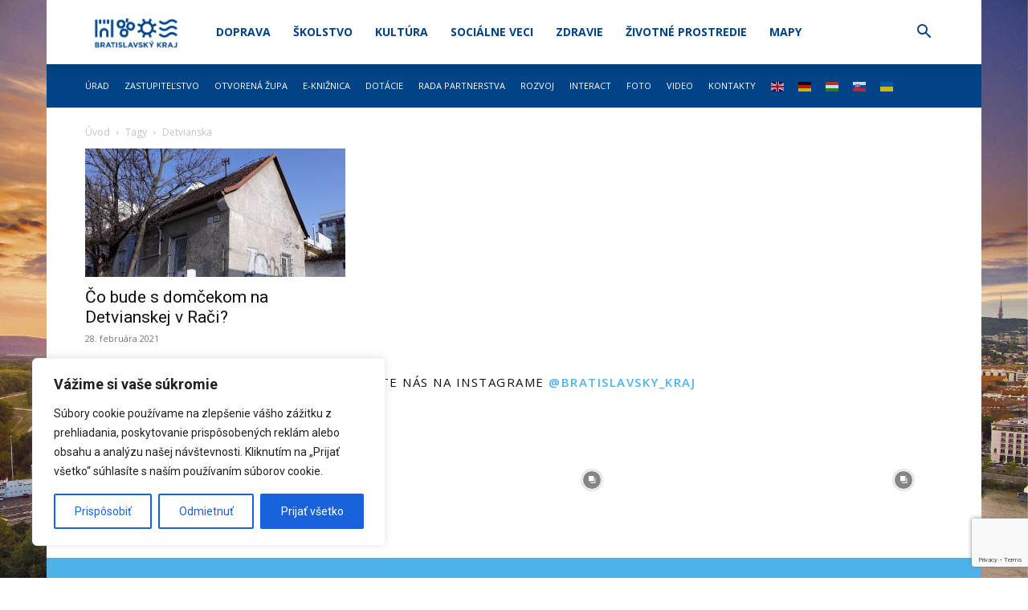

--- FILE ---
content_type: text/html; charset=utf-8
request_url: https://www.google.com/recaptcha/api2/anchor?ar=1&k=6Le18DAqAAAAAD3Yrz8jt_DSbX51MW-2LDXBIrRu&co=aHR0cHM6Ly9icmF0aXNsYXZza3lrcmFqLnNrOjQ0Mw..&hl=en&v=N67nZn4AqZkNcbeMu4prBgzg&size=invisible&anchor-ms=20000&execute-ms=30000&cb=z1rqii4xc5qy
body_size: 48887
content:
<!DOCTYPE HTML><html dir="ltr" lang="en"><head><meta http-equiv="Content-Type" content="text/html; charset=UTF-8">
<meta http-equiv="X-UA-Compatible" content="IE=edge">
<title>reCAPTCHA</title>
<style type="text/css">
/* cyrillic-ext */
@font-face {
  font-family: 'Roboto';
  font-style: normal;
  font-weight: 400;
  font-stretch: 100%;
  src: url(//fonts.gstatic.com/s/roboto/v48/KFO7CnqEu92Fr1ME7kSn66aGLdTylUAMa3GUBHMdazTgWw.woff2) format('woff2');
  unicode-range: U+0460-052F, U+1C80-1C8A, U+20B4, U+2DE0-2DFF, U+A640-A69F, U+FE2E-FE2F;
}
/* cyrillic */
@font-face {
  font-family: 'Roboto';
  font-style: normal;
  font-weight: 400;
  font-stretch: 100%;
  src: url(//fonts.gstatic.com/s/roboto/v48/KFO7CnqEu92Fr1ME7kSn66aGLdTylUAMa3iUBHMdazTgWw.woff2) format('woff2');
  unicode-range: U+0301, U+0400-045F, U+0490-0491, U+04B0-04B1, U+2116;
}
/* greek-ext */
@font-face {
  font-family: 'Roboto';
  font-style: normal;
  font-weight: 400;
  font-stretch: 100%;
  src: url(//fonts.gstatic.com/s/roboto/v48/KFO7CnqEu92Fr1ME7kSn66aGLdTylUAMa3CUBHMdazTgWw.woff2) format('woff2');
  unicode-range: U+1F00-1FFF;
}
/* greek */
@font-face {
  font-family: 'Roboto';
  font-style: normal;
  font-weight: 400;
  font-stretch: 100%;
  src: url(//fonts.gstatic.com/s/roboto/v48/KFO7CnqEu92Fr1ME7kSn66aGLdTylUAMa3-UBHMdazTgWw.woff2) format('woff2');
  unicode-range: U+0370-0377, U+037A-037F, U+0384-038A, U+038C, U+038E-03A1, U+03A3-03FF;
}
/* math */
@font-face {
  font-family: 'Roboto';
  font-style: normal;
  font-weight: 400;
  font-stretch: 100%;
  src: url(//fonts.gstatic.com/s/roboto/v48/KFO7CnqEu92Fr1ME7kSn66aGLdTylUAMawCUBHMdazTgWw.woff2) format('woff2');
  unicode-range: U+0302-0303, U+0305, U+0307-0308, U+0310, U+0312, U+0315, U+031A, U+0326-0327, U+032C, U+032F-0330, U+0332-0333, U+0338, U+033A, U+0346, U+034D, U+0391-03A1, U+03A3-03A9, U+03B1-03C9, U+03D1, U+03D5-03D6, U+03F0-03F1, U+03F4-03F5, U+2016-2017, U+2034-2038, U+203C, U+2040, U+2043, U+2047, U+2050, U+2057, U+205F, U+2070-2071, U+2074-208E, U+2090-209C, U+20D0-20DC, U+20E1, U+20E5-20EF, U+2100-2112, U+2114-2115, U+2117-2121, U+2123-214F, U+2190, U+2192, U+2194-21AE, U+21B0-21E5, U+21F1-21F2, U+21F4-2211, U+2213-2214, U+2216-22FF, U+2308-230B, U+2310, U+2319, U+231C-2321, U+2336-237A, U+237C, U+2395, U+239B-23B7, U+23D0, U+23DC-23E1, U+2474-2475, U+25AF, U+25B3, U+25B7, U+25BD, U+25C1, U+25CA, U+25CC, U+25FB, U+266D-266F, U+27C0-27FF, U+2900-2AFF, U+2B0E-2B11, U+2B30-2B4C, U+2BFE, U+3030, U+FF5B, U+FF5D, U+1D400-1D7FF, U+1EE00-1EEFF;
}
/* symbols */
@font-face {
  font-family: 'Roboto';
  font-style: normal;
  font-weight: 400;
  font-stretch: 100%;
  src: url(//fonts.gstatic.com/s/roboto/v48/KFO7CnqEu92Fr1ME7kSn66aGLdTylUAMaxKUBHMdazTgWw.woff2) format('woff2');
  unicode-range: U+0001-000C, U+000E-001F, U+007F-009F, U+20DD-20E0, U+20E2-20E4, U+2150-218F, U+2190, U+2192, U+2194-2199, U+21AF, U+21E6-21F0, U+21F3, U+2218-2219, U+2299, U+22C4-22C6, U+2300-243F, U+2440-244A, U+2460-24FF, U+25A0-27BF, U+2800-28FF, U+2921-2922, U+2981, U+29BF, U+29EB, U+2B00-2BFF, U+4DC0-4DFF, U+FFF9-FFFB, U+10140-1018E, U+10190-1019C, U+101A0, U+101D0-101FD, U+102E0-102FB, U+10E60-10E7E, U+1D2C0-1D2D3, U+1D2E0-1D37F, U+1F000-1F0FF, U+1F100-1F1AD, U+1F1E6-1F1FF, U+1F30D-1F30F, U+1F315, U+1F31C, U+1F31E, U+1F320-1F32C, U+1F336, U+1F378, U+1F37D, U+1F382, U+1F393-1F39F, U+1F3A7-1F3A8, U+1F3AC-1F3AF, U+1F3C2, U+1F3C4-1F3C6, U+1F3CA-1F3CE, U+1F3D4-1F3E0, U+1F3ED, U+1F3F1-1F3F3, U+1F3F5-1F3F7, U+1F408, U+1F415, U+1F41F, U+1F426, U+1F43F, U+1F441-1F442, U+1F444, U+1F446-1F449, U+1F44C-1F44E, U+1F453, U+1F46A, U+1F47D, U+1F4A3, U+1F4B0, U+1F4B3, U+1F4B9, U+1F4BB, U+1F4BF, U+1F4C8-1F4CB, U+1F4D6, U+1F4DA, U+1F4DF, U+1F4E3-1F4E6, U+1F4EA-1F4ED, U+1F4F7, U+1F4F9-1F4FB, U+1F4FD-1F4FE, U+1F503, U+1F507-1F50B, U+1F50D, U+1F512-1F513, U+1F53E-1F54A, U+1F54F-1F5FA, U+1F610, U+1F650-1F67F, U+1F687, U+1F68D, U+1F691, U+1F694, U+1F698, U+1F6AD, U+1F6B2, U+1F6B9-1F6BA, U+1F6BC, U+1F6C6-1F6CF, U+1F6D3-1F6D7, U+1F6E0-1F6EA, U+1F6F0-1F6F3, U+1F6F7-1F6FC, U+1F700-1F7FF, U+1F800-1F80B, U+1F810-1F847, U+1F850-1F859, U+1F860-1F887, U+1F890-1F8AD, U+1F8B0-1F8BB, U+1F8C0-1F8C1, U+1F900-1F90B, U+1F93B, U+1F946, U+1F984, U+1F996, U+1F9E9, U+1FA00-1FA6F, U+1FA70-1FA7C, U+1FA80-1FA89, U+1FA8F-1FAC6, U+1FACE-1FADC, U+1FADF-1FAE9, U+1FAF0-1FAF8, U+1FB00-1FBFF;
}
/* vietnamese */
@font-face {
  font-family: 'Roboto';
  font-style: normal;
  font-weight: 400;
  font-stretch: 100%;
  src: url(//fonts.gstatic.com/s/roboto/v48/KFO7CnqEu92Fr1ME7kSn66aGLdTylUAMa3OUBHMdazTgWw.woff2) format('woff2');
  unicode-range: U+0102-0103, U+0110-0111, U+0128-0129, U+0168-0169, U+01A0-01A1, U+01AF-01B0, U+0300-0301, U+0303-0304, U+0308-0309, U+0323, U+0329, U+1EA0-1EF9, U+20AB;
}
/* latin-ext */
@font-face {
  font-family: 'Roboto';
  font-style: normal;
  font-weight: 400;
  font-stretch: 100%;
  src: url(//fonts.gstatic.com/s/roboto/v48/KFO7CnqEu92Fr1ME7kSn66aGLdTylUAMa3KUBHMdazTgWw.woff2) format('woff2');
  unicode-range: U+0100-02BA, U+02BD-02C5, U+02C7-02CC, U+02CE-02D7, U+02DD-02FF, U+0304, U+0308, U+0329, U+1D00-1DBF, U+1E00-1E9F, U+1EF2-1EFF, U+2020, U+20A0-20AB, U+20AD-20C0, U+2113, U+2C60-2C7F, U+A720-A7FF;
}
/* latin */
@font-face {
  font-family: 'Roboto';
  font-style: normal;
  font-weight: 400;
  font-stretch: 100%;
  src: url(//fonts.gstatic.com/s/roboto/v48/KFO7CnqEu92Fr1ME7kSn66aGLdTylUAMa3yUBHMdazQ.woff2) format('woff2');
  unicode-range: U+0000-00FF, U+0131, U+0152-0153, U+02BB-02BC, U+02C6, U+02DA, U+02DC, U+0304, U+0308, U+0329, U+2000-206F, U+20AC, U+2122, U+2191, U+2193, U+2212, U+2215, U+FEFF, U+FFFD;
}
/* cyrillic-ext */
@font-face {
  font-family: 'Roboto';
  font-style: normal;
  font-weight: 500;
  font-stretch: 100%;
  src: url(//fonts.gstatic.com/s/roboto/v48/KFO7CnqEu92Fr1ME7kSn66aGLdTylUAMa3GUBHMdazTgWw.woff2) format('woff2');
  unicode-range: U+0460-052F, U+1C80-1C8A, U+20B4, U+2DE0-2DFF, U+A640-A69F, U+FE2E-FE2F;
}
/* cyrillic */
@font-face {
  font-family: 'Roboto';
  font-style: normal;
  font-weight: 500;
  font-stretch: 100%;
  src: url(//fonts.gstatic.com/s/roboto/v48/KFO7CnqEu92Fr1ME7kSn66aGLdTylUAMa3iUBHMdazTgWw.woff2) format('woff2');
  unicode-range: U+0301, U+0400-045F, U+0490-0491, U+04B0-04B1, U+2116;
}
/* greek-ext */
@font-face {
  font-family: 'Roboto';
  font-style: normal;
  font-weight: 500;
  font-stretch: 100%;
  src: url(//fonts.gstatic.com/s/roboto/v48/KFO7CnqEu92Fr1ME7kSn66aGLdTylUAMa3CUBHMdazTgWw.woff2) format('woff2');
  unicode-range: U+1F00-1FFF;
}
/* greek */
@font-face {
  font-family: 'Roboto';
  font-style: normal;
  font-weight: 500;
  font-stretch: 100%;
  src: url(//fonts.gstatic.com/s/roboto/v48/KFO7CnqEu92Fr1ME7kSn66aGLdTylUAMa3-UBHMdazTgWw.woff2) format('woff2');
  unicode-range: U+0370-0377, U+037A-037F, U+0384-038A, U+038C, U+038E-03A1, U+03A3-03FF;
}
/* math */
@font-face {
  font-family: 'Roboto';
  font-style: normal;
  font-weight: 500;
  font-stretch: 100%;
  src: url(//fonts.gstatic.com/s/roboto/v48/KFO7CnqEu92Fr1ME7kSn66aGLdTylUAMawCUBHMdazTgWw.woff2) format('woff2');
  unicode-range: U+0302-0303, U+0305, U+0307-0308, U+0310, U+0312, U+0315, U+031A, U+0326-0327, U+032C, U+032F-0330, U+0332-0333, U+0338, U+033A, U+0346, U+034D, U+0391-03A1, U+03A3-03A9, U+03B1-03C9, U+03D1, U+03D5-03D6, U+03F0-03F1, U+03F4-03F5, U+2016-2017, U+2034-2038, U+203C, U+2040, U+2043, U+2047, U+2050, U+2057, U+205F, U+2070-2071, U+2074-208E, U+2090-209C, U+20D0-20DC, U+20E1, U+20E5-20EF, U+2100-2112, U+2114-2115, U+2117-2121, U+2123-214F, U+2190, U+2192, U+2194-21AE, U+21B0-21E5, U+21F1-21F2, U+21F4-2211, U+2213-2214, U+2216-22FF, U+2308-230B, U+2310, U+2319, U+231C-2321, U+2336-237A, U+237C, U+2395, U+239B-23B7, U+23D0, U+23DC-23E1, U+2474-2475, U+25AF, U+25B3, U+25B7, U+25BD, U+25C1, U+25CA, U+25CC, U+25FB, U+266D-266F, U+27C0-27FF, U+2900-2AFF, U+2B0E-2B11, U+2B30-2B4C, U+2BFE, U+3030, U+FF5B, U+FF5D, U+1D400-1D7FF, U+1EE00-1EEFF;
}
/* symbols */
@font-face {
  font-family: 'Roboto';
  font-style: normal;
  font-weight: 500;
  font-stretch: 100%;
  src: url(//fonts.gstatic.com/s/roboto/v48/KFO7CnqEu92Fr1ME7kSn66aGLdTylUAMaxKUBHMdazTgWw.woff2) format('woff2');
  unicode-range: U+0001-000C, U+000E-001F, U+007F-009F, U+20DD-20E0, U+20E2-20E4, U+2150-218F, U+2190, U+2192, U+2194-2199, U+21AF, U+21E6-21F0, U+21F3, U+2218-2219, U+2299, U+22C4-22C6, U+2300-243F, U+2440-244A, U+2460-24FF, U+25A0-27BF, U+2800-28FF, U+2921-2922, U+2981, U+29BF, U+29EB, U+2B00-2BFF, U+4DC0-4DFF, U+FFF9-FFFB, U+10140-1018E, U+10190-1019C, U+101A0, U+101D0-101FD, U+102E0-102FB, U+10E60-10E7E, U+1D2C0-1D2D3, U+1D2E0-1D37F, U+1F000-1F0FF, U+1F100-1F1AD, U+1F1E6-1F1FF, U+1F30D-1F30F, U+1F315, U+1F31C, U+1F31E, U+1F320-1F32C, U+1F336, U+1F378, U+1F37D, U+1F382, U+1F393-1F39F, U+1F3A7-1F3A8, U+1F3AC-1F3AF, U+1F3C2, U+1F3C4-1F3C6, U+1F3CA-1F3CE, U+1F3D4-1F3E0, U+1F3ED, U+1F3F1-1F3F3, U+1F3F5-1F3F7, U+1F408, U+1F415, U+1F41F, U+1F426, U+1F43F, U+1F441-1F442, U+1F444, U+1F446-1F449, U+1F44C-1F44E, U+1F453, U+1F46A, U+1F47D, U+1F4A3, U+1F4B0, U+1F4B3, U+1F4B9, U+1F4BB, U+1F4BF, U+1F4C8-1F4CB, U+1F4D6, U+1F4DA, U+1F4DF, U+1F4E3-1F4E6, U+1F4EA-1F4ED, U+1F4F7, U+1F4F9-1F4FB, U+1F4FD-1F4FE, U+1F503, U+1F507-1F50B, U+1F50D, U+1F512-1F513, U+1F53E-1F54A, U+1F54F-1F5FA, U+1F610, U+1F650-1F67F, U+1F687, U+1F68D, U+1F691, U+1F694, U+1F698, U+1F6AD, U+1F6B2, U+1F6B9-1F6BA, U+1F6BC, U+1F6C6-1F6CF, U+1F6D3-1F6D7, U+1F6E0-1F6EA, U+1F6F0-1F6F3, U+1F6F7-1F6FC, U+1F700-1F7FF, U+1F800-1F80B, U+1F810-1F847, U+1F850-1F859, U+1F860-1F887, U+1F890-1F8AD, U+1F8B0-1F8BB, U+1F8C0-1F8C1, U+1F900-1F90B, U+1F93B, U+1F946, U+1F984, U+1F996, U+1F9E9, U+1FA00-1FA6F, U+1FA70-1FA7C, U+1FA80-1FA89, U+1FA8F-1FAC6, U+1FACE-1FADC, U+1FADF-1FAE9, U+1FAF0-1FAF8, U+1FB00-1FBFF;
}
/* vietnamese */
@font-face {
  font-family: 'Roboto';
  font-style: normal;
  font-weight: 500;
  font-stretch: 100%;
  src: url(//fonts.gstatic.com/s/roboto/v48/KFO7CnqEu92Fr1ME7kSn66aGLdTylUAMa3OUBHMdazTgWw.woff2) format('woff2');
  unicode-range: U+0102-0103, U+0110-0111, U+0128-0129, U+0168-0169, U+01A0-01A1, U+01AF-01B0, U+0300-0301, U+0303-0304, U+0308-0309, U+0323, U+0329, U+1EA0-1EF9, U+20AB;
}
/* latin-ext */
@font-face {
  font-family: 'Roboto';
  font-style: normal;
  font-weight: 500;
  font-stretch: 100%;
  src: url(//fonts.gstatic.com/s/roboto/v48/KFO7CnqEu92Fr1ME7kSn66aGLdTylUAMa3KUBHMdazTgWw.woff2) format('woff2');
  unicode-range: U+0100-02BA, U+02BD-02C5, U+02C7-02CC, U+02CE-02D7, U+02DD-02FF, U+0304, U+0308, U+0329, U+1D00-1DBF, U+1E00-1E9F, U+1EF2-1EFF, U+2020, U+20A0-20AB, U+20AD-20C0, U+2113, U+2C60-2C7F, U+A720-A7FF;
}
/* latin */
@font-face {
  font-family: 'Roboto';
  font-style: normal;
  font-weight: 500;
  font-stretch: 100%;
  src: url(//fonts.gstatic.com/s/roboto/v48/KFO7CnqEu92Fr1ME7kSn66aGLdTylUAMa3yUBHMdazQ.woff2) format('woff2');
  unicode-range: U+0000-00FF, U+0131, U+0152-0153, U+02BB-02BC, U+02C6, U+02DA, U+02DC, U+0304, U+0308, U+0329, U+2000-206F, U+20AC, U+2122, U+2191, U+2193, U+2212, U+2215, U+FEFF, U+FFFD;
}
/* cyrillic-ext */
@font-face {
  font-family: 'Roboto';
  font-style: normal;
  font-weight: 900;
  font-stretch: 100%;
  src: url(//fonts.gstatic.com/s/roboto/v48/KFO7CnqEu92Fr1ME7kSn66aGLdTylUAMa3GUBHMdazTgWw.woff2) format('woff2');
  unicode-range: U+0460-052F, U+1C80-1C8A, U+20B4, U+2DE0-2DFF, U+A640-A69F, U+FE2E-FE2F;
}
/* cyrillic */
@font-face {
  font-family: 'Roboto';
  font-style: normal;
  font-weight: 900;
  font-stretch: 100%;
  src: url(//fonts.gstatic.com/s/roboto/v48/KFO7CnqEu92Fr1ME7kSn66aGLdTylUAMa3iUBHMdazTgWw.woff2) format('woff2');
  unicode-range: U+0301, U+0400-045F, U+0490-0491, U+04B0-04B1, U+2116;
}
/* greek-ext */
@font-face {
  font-family: 'Roboto';
  font-style: normal;
  font-weight: 900;
  font-stretch: 100%;
  src: url(//fonts.gstatic.com/s/roboto/v48/KFO7CnqEu92Fr1ME7kSn66aGLdTylUAMa3CUBHMdazTgWw.woff2) format('woff2');
  unicode-range: U+1F00-1FFF;
}
/* greek */
@font-face {
  font-family: 'Roboto';
  font-style: normal;
  font-weight: 900;
  font-stretch: 100%;
  src: url(//fonts.gstatic.com/s/roboto/v48/KFO7CnqEu92Fr1ME7kSn66aGLdTylUAMa3-UBHMdazTgWw.woff2) format('woff2');
  unicode-range: U+0370-0377, U+037A-037F, U+0384-038A, U+038C, U+038E-03A1, U+03A3-03FF;
}
/* math */
@font-face {
  font-family: 'Roboto';
  font-style: normal;
  font-weight: 900;
  font-stretch: 100%;
  src: url(//fonts.gstatic.com/s/roboto/v48/KFO7CnqEu92Fr1ME7kSn66aGLdTylUAMawCUBHMdazTgWw.woff2) format('woff2');
  unicode-range: U+0302-0303, U+0305, U+0307-0308, U+0310, U+0312, U+0315, U+031A, U+0326-0327, U+032C, U+032F-0330, U+0332-0333, U+0338, U+033A, U+0346, U+034D, U+0391-03A1, U+03A3-03A9, U+03B1-03C9, U+03D1, U+03D5-03D6, U+03F0-03F1, U+03F4-03F5, U+2016-2017, U+2034-2038, U+203C, U+2040, U+2043, U+2047, U+2050, U+2057, U+205F, U+2070-2071, U+2074-208E, U+2090-209C, U+20D0-20DC, U+20E1, U+20E5-20EF, U+2100-2112, U+2114-2115, U+2117-2121, U+2123-214F, U+2190, U+2192, U+2194-21AE, U+21B0-21E5, U+21F1-21F2, U+21F4-2211, U+2213-2214, U+2216-22FF, U+2308-230B, U+2310, U+2319, U+231C-2321, U+2336-237A, U+237C, U+2395, U+239B-23B7, U+23D0, U+23DC-23E1, U+2474-2475, U+25AF, U+25B3, U+25B7, U+25BD, U+25C1, U+25CA, U+25CC, U+25FB, U+266D-266F, U+27C0-27FF, U+2900-2AFF, U+2B0E-2B11, U+2B30-2B4C, U+2BFE, U+3030, U+FF5B, U+FF5D, U+1D400-1D7FF, U+1EE00-1EEFF;
}
/* symbols */
@font-face {
  font-family: 'Roboto';
  font-style: normal;
  font-weight: 900;
  font-stretch: 100%;
  src: url(//fonts.gstatic.com/s/roboto/v48/KFO7CnqEu92Fr1ME7kSn66aGLdTylUAMaxKUBHMdazTgWw.woff2) format('woff2');
  unicode-range: U+0001-000C, U+000E-001F, U+007F-009F, U+20DD-20E0, U+20E2-20E4, U+2150-218F, U+2190, U+2192, U+2194-2199, U+21AF, U+21E6-21F0, U+21F3, U+2218-2219, U+2299, U+22C4-22C6, U+2300-243F, U+2440-244A, U+2460-24FF, U+25A0-27BF, U+2800-28FF, U+2921-2922, U+2981, U+29BF, U+29EB, U+2B00-2BFF, U+4DC0-4DFF, U+FFF9-FFFB, U+10140-1018E, U+10190-1019C, U+101A0, U+101D0-101FD, U+102E0-102FB, U+10E60-10E7E, U+1D2C0-1D2D3, U+1D2E0-1D37F, U+1F000-1F0FF, U+1F100-1F1AD, U+1F1E6-1F1FF, U+1F30D-1F30F, U+1F315, U+1F31C, U+1F31E, U+1F320-1F32C, U+1F336, U+1F378, U+1F37D, U+1F382, U+1F393-1F39F, U+1F3A7-1F3A8, U+1F3AC-1F3AF, U+1F3C2, U+1F3C4-1F3C6, U+1F3CA-1F3CE, U+1F3D4-1F3E0, U+1F3ED, U+1F3F1-1F3F3, U+1F3F5-1F3F7, U+1F408, U+1F415, U+1F41F, U+1F426, U+1F43F, U+1F441-1F442, U+1F444, U+1F446-1F449, U+1F44C-1F44E, U+1F453, U+1F46A, U+1F47D, U+1F4A3, U+1F4B0, U+1F4B3, U+1F4B9, U+1F4BB, U+1F4BF, U+1F4C8-1F4CB, U+1F4D6, U+1F4DA, U+1F4DF, U+1F4E3-1F4E6, U+1F4EA-1F4ED, U+1F4F7, U+1F4F9-1F4FB, U+1F4FD-1F4FE, U+1F503, U+1F507-1F50B, U+1F50D, U+1F512-1F513, U+1F53E-1F54A, U+1F54F-1F5FA, U+1F610, U+1F650-1F67F, U+1F687, U+1F68D, U+1F691, U+1F694, U+1F698, U+1F6AD, U+1F6B2, U+1F6B9-1F6BA, U+1F6BC, U+1F6C6-1F6CF, U+1F6D3-1F6D7, U+1F6E0-1F6EA, U+1F6F0-1F6F3, U+1F6F7-1F6FC, U+1F700-1F7FF, U+1F800-1F80B, U+1F810-1F847, U+1F850-1F859, U+1F860-1F887, U+1F890-1F8AD, U+1F8B0-1F8BB, U+1F8C0-1F8C1, U+1F900-1F90B, U+1F93B, U+1F946, U+1F984, U+1F996, U+1F9E9, U+1FA00-1FA6F, U+1FA70-1FA7C, U+1FA80-1FA89, U+1FA8F-1FAC6, U+1FACE-1FADC, U+1FADF-1FAE9, U+1FAF0-1FAF8, U+1FB00-1FBFF;
}
/* vietnamese */
@font-face {
  font-family: 'Roboto';
  font-style: normal;
  font-weight: 900;
  font-stretch: 100%;
  src: url(//fonts.gstatic.com/s/roboto/v48/KFO7CnqEu92Fr1ME7kSn66aGLdTylUAMa3OUBHMdazTgWw.woff2) format('woff2');
  unicode-range: U+0102-0103, U+0110-0111, U+0128-0129, U+0168-0169, U+01A0-01A1, U+01AF-01B0, U+0300-0301, U+0303-0304, U+0308-0309, U+0323, U+0329, U+1EA0-1EF9, U+20AB;
}
/* latin-ext */
@font-face {
  font-family: 'Roboto';
  font-style: normal;
  font-weight: 900;
  font-stretch: 100%;
  src: url(//fonts.gstatic.com/s/roboto/v48/KFO7CnqEu92Fr1ME7kSn66aGLdTylUAMa3KUBHMdazTgWw.woff2) format('woff2');
  unicode-range: U+0100-02BA, U+02BD-02C5, U+02C7-02CC, U+02CE-02D7, U+02DD-02FF, U+0304, U+0308, U+0329, U+1D00-1DBF, U+1E00-1E9F, U+1EF2-1EFF, U+2020, U+20A0-20AB, U+20AD-20C0, U+2113, U+2C60-2C7F, U+A720-A7FF;
}
/* latin */
@font-face {
  font-family: 'Roboto';
  font-style: normal;
  font-weight: 900;
  font-stretch: 100%;
  src: url(//fonts.gstatic.com/s/roboto/v48/KFO7CnqEu92Fr1ME7kSn66aGLdTylUAMa3yUBHMdazQ.woff2) format('woff2');
  unicode-range: U+0000-00FF, U+0131, U+0152-0153, U+02BB-02BC, U+02C6, U+02DA, U+02DC, U+0304, U+0308, U+0329, U+2000-206F, U+20AC, U+2122, U+2191, U+2193, U+2212, U+2215, U+FEFF, U+FFFD;
}

</style>
<link rel="stylesheet" type="text/css" href="https://www.gstatic.com/recaptcha/releases/N67nZn4AqZkNcbeMu4prBgzg/styles__ltr.css">
<script nonce="yrHD9u30xNAw52M8nf_xJA" type="text/javascript">window['__recaptcha_api'] = 'https://www.google.com/recaptcha/api2/';</script>
<script type="text/javascript" src="https://www.gstatic.com/recaptcha/releases/N67nZn4AqZkNcbeMu4prBgzg/recaptcha__en.js" nonce="yrHD9u30xNAw52M8nf_xJA">
      
    </script></head>
<body><div id="rc-anchor-alert" class="rc-anchor-alert"></div>
<input type="hidden" id="recaptcha-token" value="[base64]">
<script type="text/javascript" nonce="yrHD9u30xNAw52M8nf_xJA">
      recaptcha.anchor.Main.init("[\x22ainput\x22,[\x22bgdata\x22,\x22\x22,\[base64]/[base64]/MjU1Ong/[base64]/[base64]/[base64]/[base64]/[base64]/[base64]/[base64]/[base64]/[base64]/[base64]/[base64]/[base64]/[base64]/[base64]/[base64]\\u003d\x22,\[base64]\x22,\[base64]/woFLWw8CwoHDsFbCsyp5acKScsK1wrDCicOIw4MiwoLCk8K9w7MbQg5NESZqwr9Tw47DqcODfMKEJzfCjcKFwpXDtMObLMOZdcOeFMKSasK8aDPDrhjCqwDDuk3CksO6JQzDhmrDv8K9w4ESwoLDiQN4woXDsMOXWcK/flF0eE0nw75fU8KNwoTDnGVTCsKzwoAjw78IDXzChk1fe0IBADvCklFXag/DsTDDk2tSw5/DnVpvw4jCv8K0Q2VFwoTCssKow5FFw4N9w7RMasOnwqzCoTzDmlfCnW9dw6TDskrDl8KtwrgEwrk/ScK8wq7CnMOnwptzw4k7w7LDgBvCkCFSSD/[base64]/CmzLCpT1mAMKCM0V2ByIuwpp9UcOMw6ctccK/YzcCamLDpxbClMKyJxfCrAQgLcKrJWTDgcOdJVnDkcOJQcOOEBguw6TDmsOidQLCusOqf0vDrVs1wqdbwrpjwqMUwp4jwq0Pe3zDn0nDuMODDA0IMBHCusKowrkLNUPCvcOUeh3CuQvDi8KOI8KAGcK0CMOjw6lUwqvDh0zCkhzDvjI/w7rClsK6TQxQw51uasOuSsOSw7JANcOyN0tLXmN6wqMwGyXCnTTCsMOKZFPDq8OawqTDmMKKEj0WwqjCtsOuw43CuX/CnBsAawpzLsKmPcOnIcOfRsKswpQnwojCj8O9JsKoZA3Dsw8dwr44UsKqwozDg8KpwpEgwpZxAH7CkX7CnCrDnlPCgQ9twpAXDQolLnVXw4ALVsK/wqrDtE3CgMO0EGrDuzjCuQPCuHpIYko6XzkUw75iA8KDXcO7w45nXm/Co8Oaw7vDkRXChcO4UQtxCSnDr8KywqAKw7QOworDtmloF8O9OMKwUlrCjVwxwo7DvcOewrwDwpJsQsOlw6haw4UAwpczXsKxw6DDjcKPKsOxJ0PCjhpKwrvCsC7Dv8KVw4RJQcKPw4zCtCcMNkbDhStgPGDDujtNw5/CucKCw5lNdR9PLcOFwobDqMOkTcKKw6pIwrEYSsOawpsjHsKcM0oWBUgdwojCmcOpwoPCiMO5GUUnwoM0UMKnaijDlX3Dv8KNwqY8PURrwr5Iw4xbL8O9G8Opw74OeXJtUWrCsMOZacO2VMKHOsOcw5kawo0FwrbCpMKgw6oNI23CjcKbw7o/GEHDtsOrw7/CkcObw4JFwqsXXFvDlSHCgQPCp8Ohw43CjFIPXMKrwozCviRfNQjDmxAdwpVQPsOVd3dpRE7DpFNFw6NtwrPDqxjDlQIkwqR0FkXCimLCkMOQwrhyenzDqMOMwo3ChcO8w6YCb8OKSAfCh8O7MThLw4ULXTVkbsOBD8KqFX/[base64]/[base64]/[base64]/[base64]/DtsOOeTTClsO9wrTCjcOaUUsMwozCly8dPk1Ww6HDgMOewoPCj0FXKnjDoDPDsMK3LsKoNHh6w43DrcKCCcKKwrVKw7V4w5HCqnzCr0czGw7DuMKuZsK1w5ISw6vDq1jDs2gMwojCiCHCu8KQBEQ3FCJAbwLDp0l8w7TDoy/[base64]/DqcKvw4Q7w50WbMKqwrEDwqvCi8O0w5fDlxLDkMOsw7fCqggmZD3Ci8Oww5JvWcOrw6pvw4fCnwwDw4lbZQpqEMO/w6hTwqzCpcODw7Z4LsOWP8OXXMKBB1hMw6Uiw4fDjcOhw7bCrEjCuGRIfnpyw6bDlwMbw4sNCsOBwoQrTcOaGT1UQHQpTcKYwobDlzkXBMOPwo9basO0AsK4wqTDgnhow7fClcKTwqtAw7YAfcOnwr7Chk7CocKrwo/CkMO2bMKGdg/DrQvCjB/DjMKdwoPCg8Khw4VWwokbw57DnhfCssOQwrjCpVHCv8KpCxBhwoJRw4Y2T8K7w7xMTMOPw4/ClBnDlmDCkAZ4wpc3wojDrwzCiMOSYcOfw7TCjcKEw7NIPRrDp1NFwrsqwrlmwqhSw6N/KcKhJRvCkMO6wp/[base64]/CgbDtHVSBynDmsOTQQVhfsKZaXbCqcKBO8KRPy/DuGsew4/Dq8K4PcOJwprCkAPCisKBYHLCpFRyw5J4wq9mwotLc8OTWFcJVTMEw5gHMwnDtMKfHMKLwpDDtMKOwrNHNgbDk2HDgVdnfRLDq8KeNsKxw7YEasKrd8KjT8KfwoMxfAs4UhXCrsKfw5U2w6bClMKUwrlyw7Y5w7oYQcKbw5NjXcKHw75mAXPDjER9CCbDqEPCijV/w6nCtT/ClcKPw4TComYYVcK5CzA9bsKlBsOGwoTDpMOlw6AWw4fCpcOtW23DnVJLwoTDgW94Z8KawpZWwr3ClRDCgl8ERDciwqXDscOAw5duw6Mlw5fCncKlFC7Cs8KdwrQkwoh0PcO3VibDrMOSwpLCrMOrwoDDoF8Nw6HDmhA/wrwMZxzCr8OkEiZefgIlJsKCZMOxAUxQZMK1w4LDlUNcwpgkFmbDj0pgwr3Cn3TDosOfcSl6w7bCkVxcwqPChx5EelzDmRXCg0fCgMOVwrrCksO5WlbDsSnDvMOoAw1Nw7XCnlN3wq0aasKwMsOyaiZhwosYe8OGP3I9w6o9wo/CksO2KsO2WVrCuQ7ChkLDiEfDnsOOw47Cu8OawrpCFsOXPzMATXkyMS3Cu2rCgQnCt1bDhn4fCMKBH8KbwqzCtB3Dul/DgsKcXz7CkcKAC8O+wrnDpcKVf8OhNsKIw40cP0dzw6TDlXzCvcOlw7/Cl2/CulPDoxRtw4zCm8O1wrIXWsOKw4fCjy/CgMOxHxnDuMOzwpA5Rh9VC8OqE29uw717MsOnw4rCgMKZN8KYw6jDncOKwq/CkEMzwoJxwoNcw7fCtMOSHzTCuAjCjcKRSwUowoVvwrJcOMKIWx4YwpTCqcOAwrEyJwcEfcKQW8O+d8KHYjEZw5duw4B0TsKFUcOhBMOtccORw6t3w7/Cv8K9w6HCsEs+O8OzwoElw53CtMKWwpcWwqBnKHoiZMOuw6o3w5MkSyDDmCHDrsONGjXDlMOUwpbCgj/DigJ/UhNdLmTCmGXCvMKPZw1ow67DhMKdC1QqCMOMcWFVw5Eww5FhCMKWw6vCoAx2wrs4awDDqRvCjMKAw5wxO8KYUsO+wowcOwnDvsKNw5zDrMKfw73DpMKufj3DrcKeFcKtw5A/eEQfHgTCkMOKw63DhsKDw4DClTRoMHpWQRHCq8KVVsOwacKmw7nCiMOHwqpWKcODaMKYwpTDh8OvwpTCuQoDIMKUPgYHGsO1w41FQMKBW8Ocw7rClcOnFB8zHjXDk8O/IcOFM28cCGPDuMOGSmp1BThKwq1MwpAAO8ONw5lOw5vDj3pEdmLDqcO5w5chw6ZYLChHw6rDlsKfS8OhXBrDpcODwpLCmcOxw5XDpMKtw7rCqH/[base64]/DnQ3CmcKKw5cEJi5EwplMRBjClEPDt3VeDwc6wqF9GTMFwosxG8OSSMKhwpHDiELDtcKEwqXDncKPwr94aC7Cq0Q3wp8OJMODw5vCuW1ePGbCh8OmC8OtKFcow4HCqQzCnkhawoJjw7/CgMO7VjduP1NTdsO8UcKnasKsw4zChcOcwrc2wrEbSlDCq8OuHwUmwpbDg8KOaQolQsK/CWvDvXENw6kDM8OYw75QwpRBAFdeJzM6w5spLMKiw7fDr38efj3Dg8K/T0PCmsOHw5ZKGy1uGQ3DjmLCssK3w77DicKSCsOrw6kgw53CvsKdDcOMSMOHI1xCw54NHMKDwrsyw4PDjHvDp8KnH8K2w7jCm2LCoD/CgsK/[base64]/w7DDvWnDmlQIw5bDrEBnwrvCh3nDsGhGwqFfw44Bwqo5P23CpcKFasOhw5zClcKbwoYRwolpZh4oCjhKUn7DsAc8QcKSw7DDkSN8HQjCrHF9eMKywrHDp8O/[base64]/[base64]/ClsOTwqh0BcKBw5jDlcKrw5YdDsKQecOiAXTCuBnCjsKIw61pTsONOMK5w7EhccKGw5fCqlogw7zDtgnDqi0jPz97wpExZMKSw7PDiEjDjcKAwqrDnQkPGsOZHsK1DmPCpgrCogFpJj3DnAlhN8OcDBTDr8OCwolKS33Cpl/DonPCtMOxAMKGHsKXw6jDsMOawoAJFEF3wpfCh8OfDsOVDxtjw7BCw6zDiywtw7zDncKzwr/[base64]/CshtqCMOoR3Y/w4ZYw5LDu8K4w5vCn8K6Yz0Iw7jDrgMLw4ouRBNgegDDgybCrHbCl8Ouwo9iwoXDvMOzw7sdLRsdCcODw4vCunXDlWLCl8KHZMK8wqfDlnzClcKFesKQw4Y2QT4kdcKYw6NWLkzDrsOcVcODw5vCullubyzCsWR2wohaw6HCsQPChyFFwqTDtMK7w64/[base64]/DscO8wp7Ci8OwfyfDn8KLw6N2w7rCqzQwA8KSw4NkGz/DlcOMC8OZElPCmXkpekAOTcOBZMKjwoweFMKUwrXCkg1Jw6rCi8O3w57DrMKrwpHCtMOWbMK4ecOXw65oU8KFw5ZTO8Oew7bCpMKmQcO3wok4AcOlwpRrwpLDk8OTEsKMNQDCqwgtf8K/w7MQwqVsw5F0w5drwo/CpgZiXsKsJMODwr4YwprCqcKFDcOPcyjDp8OOw4rCiMO3w7w0MsKzwrfDqzg/CsOdwp0mUjUUf8OAwqJfFA1NwrYowoRewpDDqcKww5dLw5Zlw57Ctg97c8KDw5TCv8KKw6TDkSbCg8KBaFNjw7c+LMKaw4lwLknCvxHConApw7/[base64]/AsORcFnDtcKuC3PCmsOddHnCnsK2QMO9asOQwpQfw7QLwo5owoTDoQ/CtsOgesKRw7HDkSfDjAo+IhfCnUMKUVHDlDbCnmTDmR/[base64]/DkVpdwq/ClF7Dh2Buw4gOwpHCtnHDi8Kcw4AxC0Q1K8Kaw43CgsOiw6/[base64]/DlHbCvsO1OzUrE37Di8K6w7XDpMO4QMOMOMO3w5fCshTCoMK1X1LCjMKAWsKuwqfDncOXHz/Cmi3Co3LDp8OEf8OFZsOJBcOTwoczJsO6wq/Cm8OSRCnCkB4qwqfCjlcuwoxdwo3DnsKfw6l3KMOkwoTDvWLDg3vDlsKuDUFwW8OuwoHDvcOcHTZPw4DCvsKDw4dbMsO6wrTCo1dIwq/DpCwxwpPCjB8rwpNqE8Klw68Fw4ZoCcK/ZHrChhpNf8KDwoPCj8OLw5PCi8Oow6t4Ej/CmsKPwo7CnS5MfcO6w6lGY8Oaw5lXYMOdw4fCixZlwp4zwqzCoXwbbcOuw67Dq8OwAcKEwr/DscKlb8OUwqbCmClwaG4aSxHCpsO0w7FEMsOnLwZVw7DDklXDsw/Dv3IEa8OHw6EmWcKUwqEdw67DtMOdaWDCpcKIT3nCpEHCnMOaFcOiw4bCkXw1wo/[base64]/DmW/DtShseTPCu8Omwqw+RjUJw5TChEBsw7fCjMK2N8OLwqkWw5Nlwr1Xwp0JwprDnRbCs1PDjiHDjQTCsUtaPsOEVsKWcVnDiwvDuy4ZC8KEwoDCp8Kmw4Q1ZMK5BMOUwp7Cj8K6NG7Du8OHwqYswpR4w5rDtsOJYUnCl8KKIsOaw6nCpsK4wooEw6U8LW/DvMKQdVrCqErCqVU1UxtXU8Ogw4PCkmNxK0vCuMKuIMOEHsOwSzA8GhkWFi3Dk2HDjcOswo/CmMKzwpI4w6LDnSHDuiPDpETDsMO8w4/ClMOUwoccwq88DQdZTlRxw5TCmlrDpQrDlnnCvcKDJBNxXVZMwp4JwrdzbMKpwoVmRiHCnsKPwpfCrMKSTcOQacKHw43CksK7woTDrmvCncOMw7DDvMKbLVMcw4zCg8OIwqfDoQpnw5bDncKaw67CoyMLw7oXIcKndBHCrMK/w685RsOhBnXDnGtSCGlbQ8OTw71sLAvDiUbCuwBEPl9KczPDoMOEwozCuTXCqgkoZRhSw787LCxuwojCjcK1woFKw5wkw7DDrMKWwoAKw6BNwovDoxvDrT7CqsOWwrHDjGLCtVrDh8KGwpshwrIaw4N7EMOiwqvDghcUc8Kuw4YwScOBCcK2dcK3aVJpOcKvV8KecU9/FGRIw4NIw7PDjXNlUsKkHEkowrJvIwfCjjHDk8OZwosEwoXCtMKRwqHDvF3DqFsewqUoZ8Ktw79Pw6bDucOKF8KPw6PCjB0Zw602HMKVw6EMTVI3w67Dj8KpDMKaw5owEAzCk8K5Y8Oxw6DDv8OVw6VXVcKUwrHCtsKKTcKWZBLDusOdwqHCngbDsDXDr8K5wq/Do8KuUcOawrzDmsOackTCpn7DvCvDgMOXwp5AwoPDoiEhw5NawpVcCsKgwqvCqwjDisORM8KZBx1ZCMKYIgrCmcO9MjtwdMKML8K4w69/[base64]/ClStYA1FXwrzCosKUYVEVwovDmcKcwpvCo8O4KcKtw4vDpsOPw59fw6vCg8Otw5sMw53CrsOvwrnCgyx5w6/Cog7Dh8KNMGXCjQPDiyLCjT5cK8KePFvDtyFgw543w4p8wo/[base64]/MMK1wonCvMOyB8KgKHN4w6rDhcOGOSZQXy3CqsKOwo/[base64]/F8O+fG9zw53DritEc8KdfMOowrjDm8OIPMO0woLDpFfChMOoMGggXBEiSEDDgzzDtMObLcOINMOJXTvDqlwgMQwdFcOzw4waw4rCsAYjDndnNcOfw7lFXmdHEythw5ZmwrkjNElKAsKuw7UJwqIoSnRADnEFdUfDrsOvCiIWwo/Ds8OyIsKAFgfCnCXCoEkUQQbDjsK6cMKrAMOAwo/Dm2/[base64]/CrWrCg8O9w7rDv3cJRcKvH2PClE/DjcKqw5Irw6nDgcOBw7InSWzDn3kew70wGMOEN1J1AsOowq1UR8KswozDvMKTaUbCv8Kiw4PDpi7Di8KDworDisK2woFrwr98SmN7w6zCvTgbc8Kmw6jCocK/[base64]/DjsOGNcOew77CjsKWw4dGwqPDk8KFw63DocOCFQsbwqBzw40oPT10w4l5PcO4HMOIw5Vew4pCwpnCtMOTwpEcKsOJwrnCuMKpYk/Dq8KCEyh0w5YcOGPCvMKtDcKgwoDCpsKUw6zDj3sYw7vCvcO+wptOw6bDvGTCr8OOwofDnMKwwqoTOB7CvWBXWcOgW8K2dcKNO8OHGsO1w5liUAvDoMKMfcOWWhhqDMKLwrg4w6PCr8KQwrcVw7/DiMOPw53DvEx0axhEWTJPMm7Dl8OIw4HCnsOyanMEDwTChsOFD0Jow4p5b2NAw4QHUgxYNMOaw77Crws1ccOra8OdUMK5w5JCw5zDrQ9ywp/DpsOiUcK+KMKgG8ONwrkgZQ7Cv0nCgcOoWsO0NyvDoVcMCHp7wogAw6DDkMKfw4NbVcO2wpR8w5rCvCZywozDtgTDksOOSCEBw7pgExkUw5fDll7Du8K4C8KpUgUJcsOwwpfCvQzDnsKmUsKow7fConTDswspEsK/f0vCicK/w54wwqvDo23DkXR6w6BbeyrDj8OAG8O+w53DoQN/ahBSZsKSecKyHTHCssOwMsKKw4ZjfsKYw4BNYMOSwqIXBVfCvcOjw5bCqMOCw6kgSiBFwobDnA4cfFTCggkHwr50wrjDp1R6wpQuGwd/w7ImwojDtcK+w5nDnwR1wowqOcOSw75hNsKNwr3DocKKRsKmw5gFR0IYw4zDs8O0eTLDmsKrw6Z0w6vDmRg0wodMccKPwofCl8KFOcKyNDDDggtAd3rCjsK6S07CmlPDocKOwq/[base64]/Ckw7CnBRuw7HCnh1dEXLDvMOuccOewpBlw6k9V8OgwrjDl8KzTR/[base64]/CrsK9fFBKe0cJw6rDmRbCkmnCp2c1NMK9VjbClVNpX8KDGcOGB8OZw7LDmsKbH1cnw6rDisOow7YEeD9VRXXDkDs6w47CnsObAGXDjEgcDBTDig/DmcKPB18+GXjCj2Mow7IDw5vCtcONwojDsWHDosKDPsOyw7rCiUQXwrHCq1fDnl89YkTDvg50w7MrBcO7w41/w5ZwwpAow4Ylw4pLTcK6w7oUwonDiiMsTA3DjsKVGMO+AcO3wpMSK8OOOHPCkFszwrHCkzXDtXVOwqcsw709ARsXHgPDh2vDssOWHMOwVhnDq8K6w4BjBwgMw77CusK/eiPDixFbw7TDjsK4wqTCjMKwGcKwfERcSAlGwqE7wr1lw5d4wonCsj/DrlfDu1Vgw7vDlV0Ew6RrYXxlw7/DkBLDrsKVKxpXPlTDpW7Ct8KmGmfCm8Ozw7hrMFgnwpEec8KGEsKvwoN6w4MBacOoQcKqwpZuwrPCjm7CusKHw5UPEcO1wq1YaGHDvkJQZsKuZsOKFcKDRsKXNjbDpCbDunzDsE/DlDfDtsOtw75gwpR2wqrDmsKew43CrWJsw4UQA8K0woHDn8K1wqHCqTkXS8KecsKaw6AEIy7Dp8Osw5ARUcK8WsOoOGnDmsKhwqhEPFVXZxPCgz/DhMKwOBHDpgdew7TCpgDDlinDqcK/NnbDhUHDt8Ocf0gZwoYow5EAOcOUYlh2w6LCmWbCksKiHFbCknrChjJEwpXCl0nCr8OXwpnCoh5vYcKhW8KHw7JtQMK2w41BVcKRw5nDp15dY34fLBXCqBppw5tDO3omKQAUw712wr3DsQwyLMOcV0XCkg3Cn0HDssKTbMKxw6JYWzwkw6AbRmBqY8OUbkcqwr/[base64]/DkMO5KhHCtsOhwoHCnMO4MV3DrMKQwqDCp0XDtWXDoMO2fhkrY8K/w6Buw6/[base64]/CpMKWehXDlEbDscOUG8Omwo3DusKfdk3Dh17CmVx0wqrCo8OiHMONcS16U2HCp8K8EMODKMOdJy7Cq8KLDsKbXxfDlQnDrsKlNMOmwqx5wqPDiMOWw5vDiS0QGVXCrXFzwp3CrMK6P8KfwpHCsErCo8Ktw6nDvcO8BxnChMOAeRolw5crFV7CgcOiw4vDkMO/[base64]/RMO8fcKow7zCgQfDl8OGw7HCv39cGnUaw7NuQSPCnMKLLCo3B1obw7Fnw7fDjMOPPCrCt8OMPlzDusOGw73CjXnCgMKWbsOYdsK2wqQSwqgvw5vCqT7CgnLDtsKRw6lCBzBGPMKXw53DmV/Dk8K0XDPDp2JqwpnCusOlw5IfwqTCoMO7wqHDiE/Dq3ohDFfCjB59FcKiesOmw5A6eMKPTsOmPUEiw4jCqcOYTk7CiMKYwrZ4DEHDqcOGwp1/woMRcsOTD8KhTQrDkkA/FsKvw4bClxtaCcODJMOSw5YkesKwwrYnMlA1w6gSWl/DqsO4woFxODjCnH0TeTrDj20gU8KYw5DCuQAIw63DoMKjw6IfMMK+w6rDiMO8NcOvwqTDhgHDoU06VsKNwqQnw6NTKcK2wqcRYMKPw5jCkWtINmbDsWI3c3JRw4LCpCLCncKvw6jCpkRfMMOcaADCsQvDjybDiVrCvBfDl8O/w5TDmiwkw5ERC8Oqwo/CjFbClsOOL8OKw4LDqQQ8NRHDq8OEw6jDlWkzbQ3Cs8KqJMKmw6Nzw5nDl8KxcQjCuXDDlkDCgMK2w63CpkVLUsKXOcOmWsOGwpVUwoTDmBjDu8O2w70cKcKXcsKda8KbdsKsw4R/[base64]/[base64]/CisOEFjAoK0LCgcO1FMOvwogUHMKvIBDDncO/A8KkLBfDkWTCv8OSw6XCu2nCj8KsKsOZw7vCpR42CTTClHcDwrnDicKqX8OoSsKROcKQw67DplbClcOCwpfCkMKwe09Mw4/CpcOqwpXCkBQCbcOCw4jCmzVxwqLDh8KGw4PDgcODw7PDqsOlOMOcwpPCgEnDqH3CmDADw4oDwqbCrx0fwpXDscOQw7XDoRMQLj0nXcOGZcK2FsOKQcONCAxJw5BGw6gRwqY7BQjDnT4cHcK2dsOAw7Utw7TDk8OqORHCiVcywoBEwoDChAhhwqFhwp0jHn/CilZfLmVow7bDmMKcDcKlMgrDrMONw4Y6w6bDisKZcsKFw61mwqUnZkZPwoBJBw/CuA/CuHjDg3rCsSvDvVVkw7jCvwLDtcOawo7CnSjCq8OcZi1bwoZcw74NwpPDgsO4dy1QwpIswqF1ccKIBsOKXsOnAl9rTcKsAjXDksOOUsKraDpcwpDDhMOow57DvcKsPm4Cw4UyMDDDhn/DmsOmJcK1wqjDgxXDn8OKw6p5w6cmwqNQw6d+w6/Cl1R2w40ONwN7woLDisKBw7zCtcKqwr/DvMKZw4IzQ34+bcKVw7ZTTEZtABhqKHrDtMKuwo4CJMK/wpwDMsKUcXLCvybCrsKlwpvDsXIXw4HCnlJsCsKrworDq2UCRsKdVGLDnMKrw5/DkcOiK8O3c8O7wrPCtDTCtwBuE27DiMK2BMO3wq/CoXbDkcK1w5QZw6vCqW7CvE7CtsOfQMOGw60QWMONwpTDrsKPw5B5woLCt2rCuCJDUBsRNmRZTcODb3nCsCDDq8KTwrXDgsOswrkcw6/Cty5HwqFAw6TDu8KfaEscFMK/ccONQ8OMwp/DnMOOw7jCp2LDqgldPMOXCsKke8KxFcO/w63DsF81wqjCr05pw5I2w4Aiw73ChMKkwqLDo1nCrW/DvsO/Mi3DoC/CmsO1AVVUw4o5w7XDk8OSw7RYMx/Ch8OHHWtXPE8xAcO/wrBbwo5vcwBKw7QBwqPChMKRwobDjsO2wpFOU8Kpw7IFw7HDlsOWw457Z8OFHXDDu8OIwpVBKcKxw6rDgMO4VcKfw7xQw5RIw6tzwp7CnMKkw7QbwpfCuWPDvBsWw4jDvGvCjzpZDHbCmHfDq8OEw7bCtijCp8KlwpTDuFTCmsO7JsKRw5nDiMK1RDpvwo/CvMOhB1vDjl9Aw7nCvS4Ewq0QL0bCqSt0w61NJSnDgErDgynCg3dVEGdIBsK6w5txAsKrN3HCusO1wonCssO+SMKpOsOawqHCknnDhcOob0I6w43DiXzDsMK1GsO/[base64]/dsOfH3oqwqPCvcKbMMKYcSYcUMOWLGrDq8OHw7B8Uz3Drg/Csj3CucO9w7TDhgbCoAzCjMOJwqMAw4NiwqIzwpzCnMKnwqXClRJew7x3eXTDocKNwrBzH1gof3lJUWLCq8OOSXMVIxoTasOfNMKPUcKTQUzCt8O7Nh/Du8KEK8KBw6LDsRl2Bxgdwrw8HcO5wrzCjmlUDcOgVDLDgcOXwoFCwq4wDMOHUjfDhwnCmygjw6Mmw7bDosKww5HCvVYDOnxeA8OWPMOHD8Osw6jDvSxNwq/[base64]/w5Y4wo05e1NgwrjDvkA9w4x2G8OLw6o8wpjCgFfCvS40asOxw5pUwoFORMKywq7DlC/[base64]/[base64]/wph7NcOFw5LDk8OzRlYGwrhYQzfDicOkwrF2wo9FworCoVLCscKrEzDCqTo2f8O6YAzDpyYZaMKRw7JyLTpHa8OXw4oUJMK6F8OIMkNkIn7CoMO5Y8OsPH3Cp8KFPTLCil/Cu2kBwrPDhV1TEcO/w4fCvyMKBBBvw5LCssOsOFcyGcO8KMKEw7jDsXvDuMOtFsOhw6lZwpTDtMKEw5HDrnnCnV/DvcOaw6XColHCmEvChMKuw54Yw4Zhw6licBMlw4nDncKvw4wWwq7DisOIfsOawo1qJsO4w6EVGU7CvHNQw5xow6gtw7YWwpXCqsO3A1/CjUjDvTXChSXDn8OBwq7CsMOJWMO4e8Ofenozw4Rgw7rCk3/[base64]/Dk8KXYcOhw63Cl1c1aMOfwrnCh8OeHlHDsnF6BMOmYzFPw4LCncKTRlTCuS0/VsO4wr9AbU12QirDuMKWw493ecONLnfCsw/Dt8K5w7VFwqoAwrzDuhDDhRMywrXCnsKgwqQNLsKmT8OnPXDCq8K9FEwWwoFkCXgdaGPCq8K1w7YnR3R8LsKxwrfCrEDDj8KMw41Qw5lKwozDt8KIKGsedcONLDnCjjDDoMOQw4QcFiHCrcOZa1DDusK1w4YpwrZ7wqNkWWrDrMOpb8ONQsK/fVNfwp/Dhm1TCT3CjlRYCMKuUxVzwpbDssKxBTbCl8KQIcOZwpnChcOFc8OTwpY8wrPDmcKWAcOswoXCv8K8QcKXIXvCjBHCihMid8K6w6fDv8OYw71Lw4AwJMKcw5pNDDTCniJLKMOdK8OHUx80w5VwHsOGBcKzwqzCscKwwoBrSh/CtMOXwojCtAzDhzfDqsKyScK3wqzDkjnDsmLDt3HCvFsWwo49csOQw63CqsO7w6Y6wqLDsMOnTSFyw6AuUMOhZlZCwoY8w6/[base64]/Cs8KrSSlJwqXDu1x1bxHDu13DpUgvwo9CwrLDt8OdWi9iwpAjWMKkIgzDlXxJV8Krwo/DjHTCscKEw4tYajfDrAFEC3vDrFQywpHDhHB8w7TDlsKbS0/DhsOlw7vDgWJyAThkw7cIBjjCvX4Sw5fDssK5w5nDpizChsO/[base64]/Cg8KFfMOnF1TDpcONw77DiyR9fTkrwowJGcKVOcKwWQDDl8Ojw7LDkMOxIMOCKlMIOUdgwq3DqCMSw6PDnFnCunUYwo/Ci8OIw6jCiS7DrcKaWW0YOsO2wrrDpEEOwrnDnMO9w5DCr8K+MWzClWpEdiNSVFHDmUrCuDTDjHopw7ZNw4TDn8K+QFd+w5jDjsOOw7glAUjDg8K6VsOBS8OwOsKEwpJ7VUQ4w5FCw6rDhlvDp8KMdcKEwrnDu8KTw5TDi1R8cEJuw4hBAcKZw44HHQ3DvTbCvsOtw5/Dn8K5w5LCnsK9B2TDrMK5wrXDjF/CscOnK3XCucO9wqjDj07CtUoMwpVDw77DrMOLH3FDMyTCocOdwrjCucKfUsO9TsKnIcKqZ8KjPMOBWyDChg9WE8KAwqrDoMKEwo3CtWIvM8KwwrzDv8OfQ00Gwq/[base64]/DmV/[base64]/Dh8OvZcKoWcOTwqvCo8OgcUnCiMOEPHYpw5nCi8OmNcKhKHHDjMOOcizCpMKvwoVtw5Zkw7HDgsKNAmJ3NsK4Tl7CuExeCMKGDD7Ck8KMwqxOTh/CohjClVbCvhLDnxA1w5pxwpbCtXLCplFHRsOCJAMCw6PCq8KSblLCmRLDu8Ocw6dewqYSw7QhGAnChSLChcKAw6JNwoIlcys5w40cGcOMTcOoacO3wq9uwofDnAU+w5rDs8O3RTjCn8Kvw7pOwobCsMKkB8OoU0HCvAXCgT/CsUfDqAPDmV5+wrpEwqHCqsOmwqMCwoYgGcOsUi4Yw4fCscOvw5nDnF1Kw6Y9w6zCqcO6w6FrdR/[base64]/CosOCw6ETD8OcKcOFwrfCgsK5wolgP8KQTsO0ScKiw5wcdMOYOQInCsKYEw7CjcOEw7teL8OTPT7Dv8KEwoXDr8OTwpZlfBJjCAscworCvnMcw5kffmfDjRXDisOPEMOOw4/DqypzfWDCqiPCl1zCq8O6S8Oswr7DlWPChyfDmcKKSVYjN8OdPsK3N0slEUNIwpbDvzRFw5TDqMKCw6wnw7jCq8Kuw7sqElk+OsOQw7/DjR5kPsORTjZyDDhBw6MfI8KKwp/[base64]/[base64]/DtsO7w4HDnsOSw4DDrcOew5A6BwsZPw/DnUQEw4Ewwr11CgVeHRbDssO6w4nCn1fCo8OtYBHChkXCgcKuKcOVF1zCv8KaPsKiwqYHcHFbBMOjwqByw7/CmjhRwr3DqsKdNMKKwrUjwp0ZJcOMLFnCk8KEDMOOCBRlw4vDsMODAsKQw4kNw4BcYx54w4jDqDY/K8KhAsKFc2MYw4sRw6jCucOuJ8OPw61pEcOPEMKvbTlzwoHCq8KSJMKhFMKWfsOnT8KWQsK/HjU3NcKHw7giw7fCnsKow7NCOQHCisOow5nCtB1/Ojc4wqXCs2UFw7/DmCjDksK9wrwDWiLCpMO8ASXDusKdfW7CiQXCvXNwbcKHw6TDlMKPwol+AcKmc8K/wqonw5jCgnofTcOiX8KnYh8rwr/Di01Ww48XMMKGGMOaBUvCsGoDEsOWwoXCsy3CqcOhGsOPa18zGXAWwrZCDCLDkmITw7bDsWXDmXUSDQvDrCDDhcOhw6Q0w4LCrsKaG8OTAQwVXsOxwowvLWPDjcKSZMK/wrHCtydzHcO+w6EaacK5w5EyVA8uwr8uw4XCs1NZZMOCw4TDnMODccKWw69owqp6woFFwqNMORhVwoLCosOtRRnCmBYFdsOOFMO/[base64]/woTDvlEiJ1DDnBsgPsO6EEBVw6YMCGtQw6LCkMKKHxY/woFZw5p8w7wAZMOMCsOlwofCicODwpXDtsOYw7x5wprCuhNOw7rDqC/CocOULT/CmTXDucOtAMKxPGs2wpcMw4ZiemXClRd1wo4dw6dqHy8Gb8K9IsOGU8OCAsO9w6Vbw4nCk8O/FHvCjSQdwoMPFMK6w7/DoEZpfzbDowXDpEJzwrDCoQ8rScO5ZDrDhk3CmyVyT2/[base64]/TsO/wqw5w7TDvS/Dj3HCkQDDukfCuTjDsMKxd8KXdiEawpACGDh/w4cQw6crVMOSbQQuUgYZABVUwpXDiFHCjCbCg8OwwqI5w752wq/[base64]/[base64]/w7s4TnV4w6pCw4LCscK1ecKgbTvDrMOiw6FRw4fCj8KpCMOfw63DpcOOwpB9w5XCt8OiR1LDrkdwwrTClsO2JHVNa8KbDU3DtcOdwq5CwrvCj8Otw4tPw6fDsmlkwrJ3wqokw6gkcGTDjG/[base64]/CgnRPwqnDqkhoAcOOacOPXsOIRH/CmSTDpCl5woLDpA3CtmUuS3bDr8O1LsO4S2zDu0lXasKAwp1icR7CnQEMw7RLw6HCm8Oxwoh4Xz7Cti/CuQINw7jCkTViwpvCmFp2woXDjhtvwpnDnxU7w71SwoYPwqYWw6Bkw6ImNMOkwrLDvVPCksO6JsK5WsKWwr3ClElDSCUPesOEwpTCi8O0GMOMwpc/[base64]/DvRFdOcOEcG1gw4XComrCvcOtNVDDkGtHw6MTwqDCvMK+w4LCtcKbXzLCnErCpsKMw63Cl8OwYcOtw5o9woPCmcKMNmQ0VA0wDMK4wqvChDXDg1nCoR41woMjw7XDlsOmEcOIAQ/DqWYjYsOpwrnClkJvYVYiwpTCtS94w4USSGLDoUHDmX4GAcKlw4/DncKHw5U2G2rDocOPwoLDj8OiDMOVWsOYcMKxw77DnWHDujbDjcOcFcKdMh3DrAt0JcKLwrMxRMKjw7YqK8Osw5MUwpAKGcOSwoHCosKaXxxwwqfCk8K8XGvDmWvDu8O9BybCmTpmK15Lw4vCqwPDtjDDvxcNeVfDsW/[base64]/CsMKxBQbDncKpW8KYUQR1ZG4Dw4h6YzlBZsK5PcKUw7TCicOSw71VTMKXVMKfEz9KE8KNw4nCqHbDkl/[base64]/[base64]/Cn8OFw7JGwobDssKywphybsOQwp9Swp0twofDnlkKw7csasOywoItHsKew6XCicO6w503wrzDlsOTA8KBw51lw77DpzElfsOCw4Y1wr7CilHCpTrDsxU3w6haSWjDiUfDlT1Iwp7DrcOMbR1Zw7FeDUTCmMOtw7TDgx/Dv2bDuTDCtcOgwqp/w6E0w5PCk2zCu8KuesKcw5M6aHMKw4M/wqRcf3VJJ8Kkw7xAw6bDhhUgwrjCjyTChE7ChF9iwq3CisKVw7HCshUMw5d5w6I2ScOzwqPCq8KBwoPChcKqL1sawrfDocK+cwrCkcODw4dJwr3Cu8OFw5cVVRbDssOSJQPCmsOTwrZmSEtZw59xY8O/woHCrcKPI3AXw4kWVsOJw6B4LQ4dw7NZZRfDp8KaZBbDk0wpc8ONw6rCqcO+wpzDg8O4w6RCw6rDtMKrw5ZmwozDosKpwq7ChMOtVDgEw5nCksOdw6jDmmYzHx1Iw7/Dq8OTFlvDuX/DssOUSGPDp8OzXcKbwoPDl8Ouw4LCusK1wqNgw4EJwrBZw6TDmlTClEnDhjDCrsKPw4XClHNzw7MdNMKlKMKKRsOswr/Dg8O6b8KywrcoLk5yesKYG8KXwq9Zwp5QIMKew6FYLzBMw78oQ8KAwoRtw6jCsEE8aTvDpcKywqTDosO/[base64]/DpUBLw6/Cr8Kkwq3DoMOww6/ChFLDkiBkw5HCnT/CnMKNOU4Mw5nDtMKdennCs8Kcw7oZChvDhXvCo8K0wqPCmw5/wrbCtBLClMOOw5APwoYgw7LDkghaFsKjw5bDjkskM8OrOsK1Yz7DuMKoDBzCl8KTw6Ebw5gJMT3CnsO4w6kPdsOjwqwPaMOPV8OICMOpPwoAw5E9wrUfw5vDr0vDsA7CmsOnwq/[base64]/[base64]/wpNTHsOEwpp8WSzCh2ciw5DCn8OWw53DuVkcexbCgGpiwrFZ\x22],null,[\x22conf\x22,null,\x226Le18DAqAAAAAD3Yrz8jt_DSbX51MW-2LDXBIrRu\x22,0,null,null,null,1,[21,125,63,73,95,87,41,43,42,83,102,105,109,121],[7059694,361],0,null,null,null,null,0,null,0,null,700,1,null,0,\[base64]/76lBhnEnQkZnOKMAhnM8xEZ\x22,0,0,null,null,1,null,0,0,null,null,null,0],\x22https://bratislavskykraj.sk:443\x22,null,[3,1,1],null,null,null,1,3600,[\x22https://www.google.com/intl/en/policies/privacy/\x22,\x22https://www.google.com/intl/en/policies/terms/\x22],\x22/F/u+wXiridc4d8Jf6vpF0oT5uz1vemsUOmVa8tLVOw\\u003d\x22,1,0,null,1,1769771448548,0,0,[245,235],null,[242,62,53,212],\x22RC-NREizACF_ZZ2kQ\x22,null,null,null,null,null,\x220dAFcWeA53rmGAiDob2QLGKXzTDNV2Hd4DpnMHEFVNoYAKHuhIesE-mRifIb0ZAkEp7alseR2iaLACYoacXOVJSxtvC9glJIZwBg\x22,1769854248388]");
    </script></body></html>